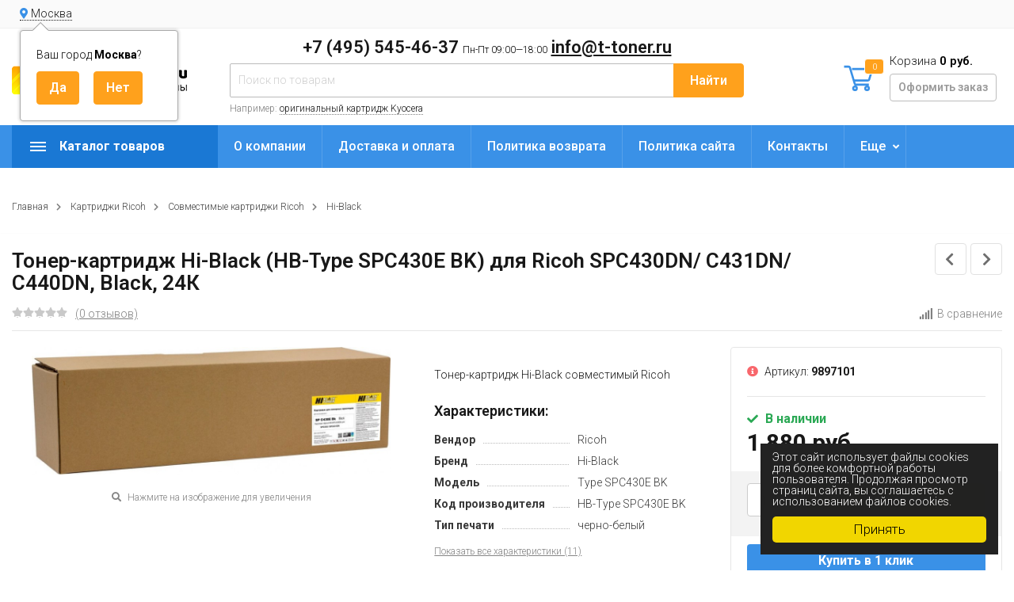

--- FILE ---
content_type: text/html; charset=utf-8
request_url: https://t-toner.ru/product/hiblack-type-spc430e-bk/
body_size: 16119
content:
<!DOCTYPE html><html lang="ru" prefix="og: http://ogp.me/ns# product: http://ogp.me/ns/product#"><head><meta http-equiv="Content-Type" content="text/html; charset=utf-8"/><title>Купить Тонер-картридж Hi-Black (HB-Type SPC430E BK) для Ricoh SPC430DN/ C431DN/ C440DN, Black, 24К по цене 1 880 руб. в интернет магазине T-Toner.ru с доставкой по всей России.</title><meta name="keywords" content="Купить тонер-картридж hi-black (hb-type spc430e bk) для ricoh spc430dn/ c431dn/ c440dn, black, 24к товарной группы hi-black с доставкой по всей России."/><meta name="description" content="Купить Тонер-картридж Hi-Black (HB-Type SPC430E BK) для Ricoh SPC430DN/ C431DN/ C440DN, Black, 24К всего за 1 880 руб. в интернет магазине T-Toner.ru с доставкой по всей России. онлайн заказ круглосуточно. +7 (495) 545-46-37"/><meta name="viewport" content="width=1380"/><link rel="shortcut icon" href="/favicon.ico"/><link rel="alternate" type="application/rss+xml" title="Т-Тонер" href="https://t-toner.ru/hp/rss/"><link rel="stylesheet" href="/wa-data/public/shop/themes/topmarket_160924/css/fontawesome5/css/all.min.css"><link rel="stylesheet" href="/wa-content/font/ruble/arial/fontface.css"><link rel="stylesheet" href="/wa-data/public/shop/themes/topmarket_160924/css/build.css?3.1.0"/><link href="https://fonts.googleapis.com/css?family=Roboto:300,500,600,700" rel="stylesheet"><style> html, body, .fancybox-inner { font-family: 'Roboto', 'Arial', 'Times New Roman', serif; } </style><link rel="stylesheet" href="/wa-data/public/shop/themes/topmarket_160924/style-12.css?3.1.0"/><link rel="stylesheet" href="/wa-data/public/shop/themes/topmarket_160924/user.css?3.1.0"/><style>body { background: #ffffff !important; }.wrap.inversion .home-slider-four { margin-top: 10px !important;  }@media (max-width: 767px) { .wrap.inversion .home-slider-four { margin-top: 0 !important;  } }</style><script src="/wa-data/public/shop/themes/topmarket_160924/js/jquery-1.11.1.min.js"></script><script src="/wa-data/public/shop/themes/topmarket_160924/js/jquery-migrate-1.2.1.min.js"></script><script src="/wa-data/public/shop/themes/topmarket_160924/js/build.js?v=3.1.0"></script><script src="/wa-data/public/shop/themes/topmarket_160924/shop.js?v=3.1.0"></script><!-- plugin hook: 'frontend_head' --><script>(function($){$(function(){$.autobadgeFrontend.init({update:'/autobadge/update/',forceParentVisible:'',delayLoading:'',delayLoadingAjax:'',forceParentRelative:'1',showLoader:'1'});});})(jQuery);</script><link rel="stylesheet" href="/wa-apps/shop/plugins/storequickorder/css/storequickorder.css">
<style>
 
/* Стиль отвечающий за кнопку "Заказать" в диалоговом окне */
#storequickorder input.submit-button {
   /* width: 96%; margin-left: 2%; - кнопка во всю ширину */
}


/* Стиль названий полей в диалоговом окне */
#storequickorder div.wa-name {
    /* text-align: right; - прижимает название к праву */
}
</style>
<script  type="text/javascript" src="/wa-apps/shop/plugins/storequickorder/js/storequickorder.js">
</script><script  type="text/javascript">
function storequickorderCheckTerms() {
if (!$('#storequickorder form div.wa-form [name="terms"]').length) {
$('#storequickorder form div.wa-form').append('<label><input type="checkbox" id="storequickorder_terms" name="terms" value="1"> Я ознакомился (ознакомилась) с <a href="/politika-sayta/" target="_blank">Условиями политики обработки персональных данных</a> и принимаю их</label>')
}

if ($('#storequickorder [name="terms"]').length) {
if ($('#storequickorder [name="terms"]').prop('checked')) {
$('#storequickorder [type="submit"]').prop('disabled',false);
} else {
$('#storequickorder [type="submit"]').prop('disabled',true);
}
}
}

$('body').on('click', '#storequickorder [name="terms"]', function(){
storequickorderCheckTerms();
})
window.storequickorder_cart_but_init = false;
function storequickorder_event_dialog_show(response, dialog, p) {
if (!window.storequickorder_cart_but_init) {
window.storequickorder_cart_but_init = true;
$('body').on('click', '#storequickorder [name="terms"]', function(){
storequickorderCheckTerms();
})
}
dialog.appendTo('body');
dialog.show();
storequickorderCheckTerms();
}
$(function(){ $.storequickorder.setOptions({always_show_active_button : false,button_name : "Купить в 1 клик",button_cart_name : "Купить в 1 клик",button_name_not_available : "Купить в 1 клик",window_vert_align : true,window_style_position_absolute : false,window_margin_top : "200",check_stock_delay : "200",yaCounter_enabled : false,ga_enabled : false,yaCounter_id : "",yaCounter_target_name : "",ga_id : "",ga_target_name : ""}) });</script><link href='/wa-apps/shop/plugins/cityselect/css/suggestions.20.min.css?v=2.0.4' rel='stylesheet'><script src='/wa-apps/shop/plugins/cityselect/js/jquery.suggestions.20.min.js?v2.0.4'></script><link href='/wa-apps/shop/plugins/cityselect/css/frontend.min.css?v=2.0.4' rel='stylesheet'><script src='/wa-apps/shop/plugins/cityselect/js/frontend.min.js?v=2.0.4'></script><script>function init_shop_cityselect(){
shop_cityselect.location={"country":"rus","city":"\u041c\u043e\u0441\u043a\u0432\u0430","region":"77","zip":"101000","constraints_street":"","need_detect":true};
shop_cityselect.route_params={"app":"shop","_name":"T-toner.ru","theme":"topmarket_160924","theme_mobile":"topmarket_160924","checkout_version":"2","locale":"ru_RU","title":"","meta_keywords":"","meta_description":"","og_title":"","og_image":"","og_video":"","og_description":"","og_type":"","og_url":"","url_type":"1","products_per_page":"","type_id":"0","currency":"RUB","public_stocks":"0","drop_out_of_stock":"1","payment_id":"0","shipping_id":"0","checkout_storefront_id":"79175fdad19da688714ef471cdfb4af3","product_url":"hiblack-type-spc430e-bk","module":"frontend","action":"product","promos_skip_frontend_products":0,"flexdiscount_skip_frontend_products":0,"cityselect__url":"product\/hiblack-type-spc430e-bk\/"};
shop_cityselect.countries=[];
shop_cityselect.iso2to3={"RU":"rus"};
shop_cityselect.language='ru';
shop_cityselect.init('db1464547f3578f1a3268d6ab86b6098903718cc','/','/wa-apps/shop/plugins/cityselect/js/fancybox/','city','auto',1,1,0);
        } if (typeof shop_cityselect !== 'undefined') { init_shop_cityselect() } else { $(document).ready(function () { init_shop_cityselect() }) }</script><link href="/wa-apps/shop/plugins/autobadge/css/frontend.min.css?1.7.7" rel="stylesheet">
<script src="/wa-apps/shop/plugins/autobadge/js/jquerycountdowntimer/jquery.countdownTimer.min.js?1.7.7"></script>
<script src="/wa-apps/shop/plugins/autobadge/js/frontend.min.js?1.7.7"></script>
<script src="/wa-apps/shop/plugins/phonemask/js/jquery.maskedinput.min.js?5.1.0"></script>
<meta property="og:type" content="website">
<meta property="og:title" content="Тонер-картридж Hi-Black (HB-Type SPC430E BK) для Ricoh SPC430DN/ C431DN/ C440DN, Black, 24К">
<meta property="og:description" content="Тонер-картридж Hi-Black совместимый Ricoh">
<meta property="og:image" content="https://t-toner.ru/wa-data/public/shop/products/81/89/178981/images/25305/25305.750x0.jpg">
<meta property="og:url" content="https://t-toner.ru/product/hiblack-type-spc430e-bk/">
<meta property="product:price:amount" content="1880">
<meta property="product:price:currency" content="RUB">
<!-- Yandex.Metrika counter -->
<script type="text/javascript" >
   (function(m,e,t,r,i,k,a){m[i]=m[i]||function(){(m[i].a=m[i].a||[]).push(arguments)};
   m[i].l=1*new Date();k=e.createElement(t),a=e.getElementsByTagName(t)[0],k.async=1,k.src=r,a.parentNode.insertBefore(k,a)})
   (window, document, "script", "https://mc.yandex.ru/metrika/tag.js", "ym");

   ym(88413620, "init", {
        clickmap:true,
        trackLinks:true,
        accurateTrackBounce:true,
        webvisor:true,
        ecommerce:"dataLayer"
   });
</script>
<noscript><div><img src="https://mc.yandex.ru/watch/88413620" style="position:absolute; left:-9999px;" alt="" /></div></noscript>
<!-- /Yandex.Metrika counter -->



<meta name="yandex-verification" content="6fcfc5fb0f6f2a47" />
<meta name="google-site-verification" content="rcESbdS9E3sF8iYXHbTrPaEbn1iwunt2L_C2JqmLMLg" />
<meta name="google-site-verification" content="dhLU660x2eNP00uXXwx43rf5fcYEE4U0cCqvc1Pt3k8" />

<script async src="https://www.googletagmanager.com/gtag/js?id=UA-176752585-1"></script>
<script>
  window.dataLayer = window.dataLayer || [];
  function gtag(){dataLayer.push(arguments);}
  gtag('js', new Date());

  gtag('config', 'UA-176752585-1');
  
</script></head><body class="shadow"><div class="wrap "><div class="header_type_2">        
                            
    
<div class="topline " ><div class="container"><div class="row"><div class="col-lg-7 col-md-6 col-sm-6"><div class="b-cityselect__wrapper b-cityselect__wrapper--topmarket_160924 "><a href="#" class="b-cityselect__city i-cityselect__city_change"><i class="fas fa fa-map-marker fa-map-marker-alt"></i> <span class="i-cityselect__city">Москва</span></a><div class="b-cityselect__notifier b-cityselect__notifier--topmarket_160924"><div class="b-cityselect__notifier_triangle"></div><div class="b-cityselect__notifier_title">Ваш город <b class="i-cityselect__city">Москва</b>?</div><div class="b-cityselect__notifier_buttons nowrap"><input type="button" class="btn btn-primary uni-btn uni-btn--red b-cityselect__city_yes i-cityselect__city_yes" value="Да"> <input type="button" class="b-cityselect__city_no btn btn-default gray uni-btn i-cityselect__city_no" value="Нет"></div></div><script>if (typeof shop_cityselect !== 'undefined') { shop_cityselect.detect() } else { document.addEventListener("DOMContentLoaded", function() { shop_cityselect.detect() }) }</script></div><script>$(".hidden1").remove();</script><div class="mobile-hamburger hidden-sm-up"><div class="block-title"><span class="before"><span></span><span></span><span></span></span></div></div></div><div class="col-lg-5 col-md-6 col-sm-6 col-xs-12 text-lg-right text-md-right text-sm-right text-xs-right"><ul class="menu-h-top auth"></ul></div></div></div></div><div class="header " ><div class="b-nav-shadow"></div><div class="inner"><div class="leftside"><div class="logo"><a href="/"><img src="/wa-data/public/shop/themes/topmarket_160924/img/logo.png?v1645066160" alt="Т-Тонер"></a></div></div><div class="rightside"><div class="row to-table"><div class="col-lg-8 col-md-5 col-sm-12 col-xs-12 to-cell"><div class="phone text-center"><div class="phone-number"><span class="number"> +7 (495) 545-46-37 <i>Пн-Пт 09:00—18:00</i> <a href="mailto:info@t-toner.ru">info@t-toner.ru</a></span></div></div><div class="is-search hidden-sm-down"><form method="get" action="/search/" data-search="/search/"><input type="hidden" name="sort" value="price"><input type="hidden" name="order" value="desc"><input class="livesearch" id="search" name="query" autocomplete="off" type="text" placeholder="Поиск по товарам" ><button type="submit">Найти</button><div class="hint">Например: <a href="/search/?query=оригинальный+картридж+Kyocera">оригинальный картридж Kyocera</a></div><div class="search-popup"></div></form><div class="hide-search"></div></div></div><div class="col-lg-4 col-md-7 col-sm-12 col-xs-12 to-cell text-right hidden-sm-down"><div class="right-block"><div class="cart"><a href="/order/" class="cart-link"></a><div class="cart-icon"><svg version="1.1" xmlns="http://www.w3.org/2000/svg" xmlns:xlink="http://www.w3.org/1999/xlink" x="0px" y="0px" viewBox="0 0 50 50" style="enable-background:new 0 0 50 50;" xml:space="preserve"><g><path class="i-cart-color" d="M13.8,9.4h32.5c0.7,0,1.2,0.6,1,1.3l-5,16.3c-0.3,0.8-1,1.4-1.9,1.4H16.8"/><path class="i-cart-color" d="M41.8,35.4H20.3c-0.9,0-1.7-0.6-1.9-1.4L10.3,6.8c-0.3-0.8-1-1.4-1.9-1.4H0.8"/><circle class="i-cart-color" cx="18.8" cy="41.4" r="3"/><circle class="i-cart-color" cx="38.8" cy="41.4" r="3"/></g></svg><div class="cart-label"><div class="cart-count">0</div></div></div><div class="cart-text">Корзина <span class="cart-total">0 руб.</span><div class="btn btn-gray cart-checkout">Оформить заказ</div></div><div class="popup"><div class="loading-cart"></div></div><script>$(".header .cart").hover(function () {loadMiniCart();$(".header").addClass("z-ind50");}, function () {$(".header").removeClass("z-ind50");});function loadMiniCart() {$('.cart .popup .loading-cart').html("");$('.cart .popup .loading-cart').load('/cart/?ajax=1&' + Math.random() + ' .cart-popup', function () {$(".loading").remove();$('.cart-product-one .delete').on('click', function () {var tr = $(this).closest('div.cart-product-one');$.post('/cart/delete/', {id: tr.data('id')}, function (response) {tr.slideUp();$(".cart-count").html(response.data.count);$(".cart-total").html(response.data.total);if (response.data.count == 0) {$(".popup-total").remove();$(".empty").show();}}, "json");return false;});});}</script></div></div></div></div></div></div><div class="container mobile-search hidden-md-up"><div class="is-search"><form method="get" action="/search/" data-search="/search/"><input name="query" autocomplete="off" type="text" placeholder="Поиск по товарам" ><button type="submit">Найти</button></form></div></div></div></div><nav class="main-nav  "><div class="icon-mobile hidden-md-up"><div class="cart-icon"><a href="/order/" class="cart-link"></a><svg version="1.1" xmlns="http://www.w3.org/2000/svg" xmlns:xlink="http://www.w3.org/1999/xlink" x="0px" y="0px" viewBox="0 0 50 50" style="enable-background:new 0 0 50 50;" xml:space="preserve"><g><path class="i-cart-color" d="M13.8,9.4h32.5c0.7,0,1.2,0.6,1,1.3l-5,16.3c-0.3,0.8-1,1.4-1.9,1.4H16.8"/><path class="i-cart-color" d="M41.8,35.4H20.3c-0.9,0-1.7-0.6-1.9-1.4L10.3,6.8c-0.3-0.8-1-1.4-1.9-1.4H0.8"/><circle class="i-cart-color" cx="18.8" cy="41.4" r="3"/><circle class="i-cart-color" cx="38.8" cy="41.4" r="3"/></g></svg></div><div class="cart-label"><div class="cart-count">0</div></div></div><div class="container"><div class="container-menu-h"><div class="vertical-menu"><div class="block-title"><span class="before"><span></span><span></span><span></span></span><span class="text-title">Каталог товаров</span></div><div class="block-title mobile_title_fixed hidden-block"><span class="before"><span></span><span></span><span></span></span><span class="text-title">Каталог товаров</span></div><ul class="menu-t mobile_menu_fixed"><li class="tree"><span class="mobile-tree"></span><a href="/category/kartridzhi-brother_d2/" title="Картриджи Brother" >Картриджи Brother</a><ul><li class=""><a href="/category/originalnye-kartridzhi-brother/" title="Оригинальные картриджи Brother" >Оригинальные картриджи Brother</a></li><li class="tree"><span class="mobile-tree"></span><a href="/category/sovmestimye-kartridzhi-brother/" title="Совместимые картриджи Brother" >Совместимые картриджи Brother</a><ul><li class=""><a href="/category/brother-cactus/" title="Cactus" >Cactus</a></li><li class=""><a href="/category/brother-nv-print/" title="NV-Print" >NV-Print</a></li><li class=""><a href="/category/hi-black-brother/" title="Hi-Black" >Hi-Black</a></li><li class=""><a href="/category/brother-netproduct/" title="NetProduct" >NetProduct</a></li><li class=""><a href="/category/brother-sakura/" title="Sakura" >Sakura</a></li><li class=""><a href="/category/easyprint-brother/" title="EasyPrint" >EasyPrint</a></li><li class=""><a href="/category/colortek-brother/" title="Colortek" >Colortek</a></li></ul></li></ul></li><li class="tree"><span class="mobile-tree"></span><a href="/category/kartridzhi-canon_g3/" title="Картриджи Canon" >Картриджи Canon</a><ul><li class=""><a href="/category/originalnye-kartridzhi-canon/" title="Оригинальные картриджи Canon" >Оригинальные картриджи Canon</a></li><li class="tree"><span class="mobile-tree"></span><a href="/category/sovmestimye-kartridzhi-canon/" title="Совместимые картриджи Canon" >Совместимые картриджи Canon</a><ul><li class=""><a href="/category/canon-cactus/" title="Cactus" >Cactus</a></li><li class=""><a href="/category/canon-nv-print/" title="NV-Print" >NV-Print</a></li><li class=""><a href="/category/hi-black-canon/" title="Hi-Black" >Hi-Black</a></li><li class=""><a href="/category/canon-netproduct/" title="NetProduct" >NetProduct</a></li><li class=""><a href="/category/bulat-canon/" title="БУЛАТ" >БУЛАТ</a></li></ul></li></ul></li><li class="tree"><span class="mobile-tree"></span><a href="/category/kartridzhi-epson_h6/" title="Картриджи Epson" >Картриджи Epson</a><ul><li class=""><a href="/category/originalnye-kartridzhi-epson/" title="Оригинальные картриджи Epson" >Оригинальные картриджи Epson</a></li><li class="tree"><span class="mobile-tree"></span><a href="/category/sovmestimye-kartridzhi-epson/" title="Совместимые картриджи Epson" >Совместимые картриджи Epson</a><ul><li class=""><a href="/category/epson-cactus/" title="Cactus" >Cactus</a></li><li class=""><a href="/category/epson-nv-print/" title="NV-Print" >NV-Print</a></li><li class=""><a href="/category/epson-superfine/" title="SuperFine" >SuperFine</a></li><li class=""><a href="/category/hi-black-epson/" title="Hi-Black" >Hi-Black</a></li><li class=""><a href="/category/epson-profiline/" title="ProfiLine" >ProfiLine</a></li></ul></li></ul></li><li class="tree"><span class="mobile-tree"></span><a href="/category/kartridzhi-hp_wq/" title="Картриджи HP" >Картриджи HP</a><ul><li class=""><a href="/category/originalnye-kartridzhi-hp-hewlett-packard/" title="Оригинальные картриджи HP" >Оригинальные картриджи HP</a></li><li class="tree"><span class="mobile-tree"></span><a href="/category/sovmestimye-kartridzhi-hp/" title="Совместимые картриджи HP" >Совместимые картриджи HP</a><ul><li class=""><a href="/category/hp-cactus/" title="Cactus" >Cactus</a></li><li class=""><a href="/category/hp-nv-print/" title="NV-Print" >NV-Print</a></li><li class=""><a href="/category/hi-black-hp/" title="Hi-Black" >Hi-Black</a></li><li class=""><a href="/category/hp-netproduct/" title="NetProduct" >NetProduct</a></li></ul></li></ul></li><li class="tree"><span class="mobile-tree"></span><a href="/category/kartridzhi-kyocera-mita_a6/" title="Картриджи Kyocera Mita" >Картриджи Kyocera Mita</a><ul><li class=""><a href="/category/originalnye-kartridzhi-kyocera/" title="Оригинальные картриджи Kyocera Mita" >Оригинальные картриджи Kyocera Mita</a></li><li class="tree"><span class="mobile-tree"></span><a href="/category/sovmestimye-kartridzhi-kyocera-mita/" title="Совместимые картриджи Kyocera Mita" >Совместимые картриджи Kyocera Mita</a><ul><li class=""><a href="/category/kyocera-mita-cactus/" title="Cactus" >Cactus</a></li><li class=""><a href="/category/kyocer-nv-print/" title="NV-Print" >NV-Print</a></li><li class=""><a href="/category/hi-black-kyocera/" title="Hi-Black" >Hi-Black</a></li><li class=""><a href="/category/kyocera-netproduct/" title="NetProduct" >NetProduct</a></li><li class=""><a href="/category/kyocera-profiline/" title="ProfiLine" >ProfiLine</a></li></ul></li></ul></li><li class="tree"><span class="mobile-tree"></span><a href="/category/kartridzhi-lexmark_o7/" title="Картриджи Lexmark" >Картриджи Lexmark</a><ul><li class=""><a href="/category/originalnye-kartridzhi-lexmark/" title="Оригинальные картриджи Lexmark" >Оригинальные картриджи Lexmark</a></li><li class="tree"><span class="mobile-tree"></span><a href="/category/sovmestimye-kartridzhi-lexmark/" title="Совместимые картриджи Lexmark" >Совместимые картриджи Lexmark</a><ul><li class=""><a href="/category/lexmark-cactus/" title="Cactus" >Cactus</a></li><li class=""><a href="/category/lexmark-nv-print/" title="NV-Print" >NV-Print</a></li><li class=""><a href="/category/lexmark-superfine/" title="SuperFine" >SuperFine</a></li><li class=""><a href="/category/hi-black-lexmark/" title="Hi-Black" >Hi-Black</a></li><li class=""><a href="/category/lexmark-netproduct/" title="NetProduct" >NetProduct</a></li></ul></li></ul></li><li class="tree"><span class="mobile-tree"></span><a href="/category/kartridzhi-minolta_o2/" title="Картриджи Minolta" >Картриджи Minolta</a><ul><li class=""><a href="/category/originalnye-kartridzhi-minolta/" title="Оригинальные картриджи Minolta" >Оригинальные картриджи Minolta</a></li><li class="tree"><span class="mobile-tree"></span><a href="/category/sovmestimye-kartridzhi-minolta/" title="Совместимые картриджи Minolta" >Совместимые картриджи Minolta</a><ul><li class=""><a href="/category/cactus-konica-minolta/" title="Cactus" >Cactus</a></li><li class=""><a href="/category/minolta-nv-print/" title="NV-Print" >NV-Print</a></li><li class=""><a href="/category/hi-black-minolta/" title="Hi-Black" >Hi-Black</a></li><li class=""><a href="/category/minolta-superfine/" title="SuperFine" >SuperFine</a></li><li class=""><a href="/category/minolta-netproduct/" title="NetProduct" >NetProduct</a></li></ul></li></ul></li><li class="tree"><span class="mobile-tree"></span><a href="/category/kartridzhi-oki_h8/" title="Картриджи Oki" >Картриджи Oki</a><ul><li class=""><a href="/category/originalnye-kartridzhi-oki/" title="Оригинальные картриджи Oki" >Оригинальные картриджи Oki</a></li><li class="tree"><span class="mobile-tree"></span><a href="/category/sovmestimye-kartridzhi-oki/" title="Совместимые картриджи Oki" >Совместимые картриджи Oki</a><ul><li class=""><a href="/category/oki-cactus/" title="Cactus" >Cactus</a></li><li class=""><a href="/category/oki-nv-print/" title="NV-Print" >NV-Print</a></li><li class=""><a href="/category/hi-black-oki/" title="Hi-Black" >Hi-Black</a></li><li class=""><a href="/category/oki-netproduct/" title="NetProduct" >NetProduct</a></li></ul></li></ul></li><li class="tree"><span class="mobile-tree"></span><a href="/category/kartridzhi-panasonic_jm/" title="Картриджи Panasonic" >Картриджи Panasonic</a><ul><li class=""><a href="/category/originalnye-kartridzhi-panasonic/" title="Оригинальные картриджи Panasonic" >Оригинальные картриджи Panasonic</a></li><li class="tree"><span class="mobile-tree"></span><a href="/category/sovmestimye-kartridzhi-panasonic/" title="Совместимые картриджи Panasonic" >Совместимые картриджи Panasonic</a><ul><li class=""><a href="/category/panasonic-cactus/" title="Cactus" >Cactus</a></li><li class=""><a href="/category/panasonic-nv-print/" title="NV-Print" >NV-Print</a></li><li class=""><a href="/category/panasonic-superfine/" title="SuperFine" >SuperFine</a></li><li class=""><a href="/category/hi-black-panasonic/" title="Hi-Black" >Hi-Black</a></li><li class=""><a href="/category/panasonic-netproduct/" title="NetProduct" >NetProduct</a></li><li class=""><a href="/category/panasonic-sakura/" title="Sakura" >Sakura</a></li></ul></li></ul></li><li class="tree"><span class="mobile-tree"></span><a href="/category/pantum/" title="Картриджи Pantum" >Картриджи Pantum</a><ul><li class=""><a href="/category/originalnye-kartridzhi-pantum/" title="Оригинальные картриджи Pantum" >Оригинальные картриджи Pantum</a></li><li class="tree"><span class="mobile-tree"></span><a href="/category/sovmestimye-kartridzhi-pantum/" title="Совместимые картриджи Pantum" >Совместимые картриджи Pantum</a><ul><li class=""><a href="/category/pantum-nv-print/" title="NV Print" >NV Print</a></li><li class=""><a href="/category/pantum-cactus/" title="Cactus" >Cactus</a></li><li class=""><a href="/category/pantum-hi-black/" title="Hi-Black" >Hi-Black</a></li><li class=""><a href="/category/pantum-netproduct/" title="NetProduct" >NetProduct</a></li></ul></li></ul></li><li class="tree"><span class="mobile-tree"></span><a href="/category/kartridzhi-ricoh_pu/" title="Картриджи Ricoh" >Картриджи Ricoh</a><ul><li class=""><a href="/category/originalnye-kartridzhi-ricoh/" title="Оригинальные картриджи Ricoh" >Оригинальные картриджи Ricoh</a></li><li class="tree"><span class="mobile-tree"></span><a href="/category/sovmestimye-kartridzhi-ricoh/" title="Совместимые картриджи Ricoh" >Совместимые картриджи Ricoh</a><ul><li class=""><a href="/category/ricoh-cactus/" title="Cactus" >Cactus</a></li><li class=""><a href="/category/ricoh-nv-print/" title="NV-Print" >NV-Print</a></li><li class=""><a href="/category/hi-black-ricoh/" title="Hi-Black" >Hi-Black</a></li><li class=""><a href="/category/ricoh-netproduct/" title="NetProduct" >NetProduct</a></li><li class=""><a href="/category/bulat-ricoh/" title="БУЛАТ" >БУЛАТ</a></li></ul></li></ul></li><li class="tree"><span class="mobile-tree"></span><a href="/category/kartridzhi-samsung_1z/" title="Картриджи Samsung" >Картриджи Samsung</a><ul><li class=""><a href="/category/originalnye-kartridzhi-samsung/" title="Оригинальные картриджи Samsung" >Оригинальные картриджи Samsung</a></li><li class="tree"><span class="mobile-tree"></span><a href="/category/sovmestimye-kartridzhi-samsung/" title="Совместимые картриджи Samsung" >Совместимые картриджи Samsung</a><ul><li class=""><a href="/category/samsung-cactus/" title="Cactus" >Cactus</a></li><li class=""><a href="/category/samsung-nv-print/" title="NV-Print" >NV-Print</a></li><li class=""><a href="/category/samsung-superfine/" title="SuperFine" >SuperFine</a></li><li class=""><a href="/category/hi-black-samsung/" title="Hi-Black" >Hi-Black</a></li><li class=""><a href="/category/samsung-netproduct/" title="NetProduct" >NetProduct</a></li><li class=""><a href="/category/7q-seven-quality-samsung/" title="7Q Seven Quality" >7Q Seven Quality</a></li></ul></li></ul></li><li class="tree"><span class="mobile-tree"></span><a href="/category/kartridzhi-sharp_25/" title="Картриджи Sharp" >Картриджи Sharp</a><ul><li class=""><a href="/category/originalnye-kartridzhi-sharp/" title="Оригинальные картриджи Sharp" >Оригинальные картриджи Sharp</a></li><li class="tree"><span class="mobile-tree"></span><a href="/category/sovmestimye-kartridzhi-sharp/" title="Совместимые картриджи Sharp" >Совместимые картриджи Sharp</a><ul><li class=""><a href="/category/hi-black-sharp/" title="Hi-Black" >Hi-Black</a></li><li class=""><a href="/category/sharp-nv-print/" title="NV-Print" >NV-Print</a></li><li class=""><a href="/category/sharp-cactus/" title="Cactus" >Cactus</a></li><li class=""><a href="/category/sharp-netproduct/" title="NetProduct" >NetProduct</a></li></ul></li></ul></li><li class="tree"><span class="mobile-tree"></span><a href="/category/kartridzhi-toshiba_6d/" title="Картриджи Toshiba" >Картриджи Toshiba</a><ul><li class=""><a href="/category/originalnye-kartridzhi-toshiba/" title="Оригинальные картриджи Toshiba" >Оригинальные картриджи Toshiba</a></li><li class="tree"><span class="mobile-tree"></span><a href="/category/sovmestimye-kartridzhi-toshiba/" title="Совместимые картриджи Toshiba" >Совместимые картриджи Toshiba</a><ul><li class=""><a href="/category/hi-black-toshiba/" title="Hi-Black" >Hi-Black</a></li><li class=""><a href="/category/netproduct/" title="NetProduct" >NetProduct</a></li><li class=""><a href="/category/toshiba-nv-print/" title="NV-Print" >NV-Print</a></li></ul></li></ul></li><li class="tree"><span class="mobile-tree"></span><a href="/category/kartridzhi-xerox_er/" title="Картриджи Xerox" >Картриджи Xerox</a><ul><li class=""><a href="/category/originalnye-kartridzhi-xerox/" title="Оригинальные картриджи Xerox" >Оригинальные картриджи Xerox</a></li><li class="tree"><span class="mobile-tree"></span><a href="/category/sovmestimye-kartridzhi-xerox/" title="Совместимые картриджи Xerox" >Совместимые картриджи Xerox</a><ul><li class=""><a href="/category/xerox-cactus/" title="Cactus" >Cactus</a></li><li class=""><a href="/category/xerox-nv-print/" title="NV-Print" >NV-Print</a></li><li class=""><a href="/category/hi-black-xerox/" title="Hi-Black" >Hi-Black</a></li><li class=""><a href="/category/xerox-netproduct/" title="NetProduct" >NetProduct</a></li><li class=""><a href="/category/bulat-xerox/" title="БУЛАТ" >БУЛАТ</a></li><li class=""><a href="/category/xerox-profiline/" title="ProfiLine" >ProfiLine</a></li></ul></li></ul></li><li class="tree"><span class="mobile-tree"></span><a href="/category/kartridzhi-katyusha/" title="Картриджи Катюша" >Картриджи Катюша</a><ul><li class=""><a href="/category/originalnye-kartridzhi-katyusha/" title="Оригинальные картриджи Катюша" >Оригинальные картриджи Катюша</a></li><li class="tree"><span class="mobile-tree"></span><a href="/category/sovmestimye-kartridzhi-katyusha/" title="Совместимые картриджи Катюша" >Совместимые картриджи Катюша</a><ul><li class=""><a href="/category/katyusha-cactus/" title="Cactus" >Cactus</a></li><li class=""><a href="/category/katyusha-nv-print/" title="NV-Print" >NV-Print</a></li><li class=""><a href="/category/katyusha-hi-black/" title="Hi-Black" >Hi-Black</a></li></ul></li></ul></li><li class=""><a href="/category/fleshki/" title="Пылесосы тонерные" >Пылесосы тонерные</a></li><li class="tree"><span class="mobile-tree"></span><a href="/category/strujnye-kartridzhi/" title="Струйные картриджи" >Струйные картриджи</a><ul><li class="tree"><span class="mobile-tree"></span><a href="/category/kartridzhi-canon/" title="Оригинальные картриджи" >Оригинальные картриджи</a><ul><li class=""><a href="/category/kartridzhi-brother/" title="Картриджи Brother" >Картриджи Brother</a></li><li class=""><a href="/category/kartridzhi-canon_0i/" title="Картриджи Canon" >Картриджи Canon</a></li><li class=""><a href="/category/kartridzhi-epson/" title="Картриджи Epson" >Картриджи Epson</a></li><li class=""><a href="/category/kartridzhi-hp/" title="Картриджи HP" >Картриджи HP</a></li><li class=""><a href="/category/kartridzhi-lexmark/" title="Картриджи Lexmark" >Картриджи Lexmark</a></li><li class=""><a href="/category/kartridzhi-xerox/" title="Картриджи Xerox" >Картриджи Xerox</a></li></ul></li><li class="tree"><span class="mobile-tree"></span><a href="/category/sovmestimye-kartridzhi/" title="Совместимые картриджи" >Совместимые картриджи</a><ul><li class=""><a href="/category/kartridzhi-brother1/" title="Картриджи Brother" >Картриджи Brother</a></li><li class=""><a href="/category/kartridzhi-canon1/" title="Картриджи Canon" >Картриджи Canon</a></li><li class=""><a href="/category/kartridzhi-epson1/" title="Картриджи Epson" >Картриджи Epson</a></li><li class=""><a href="/category/kartridzhi-hp1/" title="Картриджи HP" >Картриджи HP</a></li><li class=""><a href="/category/kartridzhi-lexmark1/" title="Картриджи Lexmark" >Картриджи Lexmark</a></li></ul></li></ul></li><li class="tree"><span class="mobile-tree"></span><a href="/category/zip/" title="ЗИП" >ЗИП</a><ul><li class=""><a href="/category/matrichnym-printeram/" title="Матричным принтерам" >Матричным принтерам</a></li><li class=""><a href="/category/roliki/" title="Ролики" >Ролики</a></li></ul></li><li class="tree"><span class="mobile-tree"></span><a href="/category/toner/" title="Тонер" >Тонер</a><ul><li class=""><a href="/category/toner-netproduct/" title="Тонер NetProduct" >Тонер NetProduct</a></li><li class=""><a href="/category/toner-nv-print/" title="Тонер NV Print" >Тонер NV Print</a></li><li class=""><a href="/category/tonery/" title="Тонер Cactus" >Тонер Cactus</a></li><li class=""><a href="/category/toner-hi-black/" title="Тонер Hi-Black" >Тонер Hi-Black</a></li></ul></li><li class=""><a href="/category/aksessuary-dlya-ofisa/" title="Аксессуары для офиса" >Аксессуары для офиса</a></li></ul></div><script>$(document).ready(function () {$(window).resize(function () {asideUpdate();});setTimeout(function () {asideUpdate();}, 500);asideUpdate();function asideUpdate() {var menu_m_lenght = $(".vertical-menu.locked .menu-t").height();var aside_width =  $(".home aside, .category aside, .product aside").width();$(".vertical-menu").css("width", aside_width + "px");$(".home aside, .category aside, .product aside").css("margin-top", menu_m_lenght + 0 + "px");$(".home aside, .category aside, .product aside").css("visibility", "visible");}});</script><ul class="menu-h"><li class=""><a href="/auxpage_1/" title="О компании">О компании</a></li><li class=""><a href="/auxpage_oplata-i-dostavka/" title="Доставка и оплата">Доставка и оплата</a></li><li class=""><a href="/politika-vozvrata/" title="Политика возврата">Политика возврата</a></li><li class=""><a href="/politika-sayta/" title="Политика сайта">Политика сайта</a></li><li class=""><a href="/auxpage_kontakty/" title="Контакты">Контакты</a></li><li class=""><a href="/polzovatelskoe-soglashenie/" title="Пользовательское соглашение">Пользовательское соглашение</a></li></ul></div></div></nav>    
    <div class="breadcrumbs"><div class="container"><ul><li><a href="/">Главная</a></li><li><a href="/category/kartridzhi-ricoh_pu/">Картриджи Ricoh</a></li><li><a href="/category/sovmestimye-kartridzhi-ricoh/">Совместимые картриджи Ricoh</a></li><li><a href="/category/hi-black-ricoh/">Hi-Black</a></li></ul></div></div>
<!-- plugin hook: 'frontend_header' -->

    <script src="/wa-data/public/shop/themes/topmarket_160924/js/jquery.ez-plus.js"></script><script src="/wa-data/public/shop/themes/topmarket_160924/js/product.page.js?v=3.1.0"></script><div class="product " itemscope itemtype="http://schema.org/Product" id="js-product-page"><div class="container-product"><div class="container"><div class="product-header"><div class="product-prev-next-wrap"><div class="prev-next product-prev hidden-sm-down"><a href="/product/hiblack-type-spc430e-y/"></a><div class="arrow-prev"><i class="fas fa-chevron-left"></i><div class="product-wrap"><div class="product-info"><div class="product-image"><img src="/wa-data/public/shop/products/84/89/178984/images/25304/25304.0x96.jpg" alt="" title=""></div><div class="product-title">Тонер-картридж Hi-Black (HB-Type SPC430E Y) для Ricoh SPC430DN/ C431DN/ C440DN, Yellow, 21K<b>2 341 руб.</b></div></div></div></div></div><div class="prev-next product-next hidden-sm-down"><a href="/product/hiblack-type-spc430e-c/"></a><div class="arrow-next"><i class="fas fa-chevron-right"></i><div class="product-wrap"><div class="product-info"><div class="product-image"><img src="/wa-data/public/shop/products/84/89/178984/images/25304/25304.0x96.jpg" alt="" title=""></div><div class="product-title">Тонер-картридж Hi-Black (HB-Type SPC430E C) для Ricoh SPC430DN/ C431DN/ C440DN, Cyan, 21К<b>2 341 руб.</b></div></div></div></div></div></div><h1 class="category-name" itemprop="name">Тонер-картридж Hi-Black (HB-Type SPC430E BK) для Ricoh SPC430DN/ C431DN/ C440DN, Black, 24К</h1><div class="row"><div class="col-lg-4 col-md-3 col-sm-6 col-xs-12"><a href="#" class="add-review"><div class="rating-block"><i class="icon32 star-empty"></i><i class="icon32 star-empty"></i><i class="icon32 star-empty"></i><i class="icon32 star-empty"></i><i class="icon32 star-empty"></i><span class="review-count">(0 отзывов)</span></div></a></div><div class="col-lg-8 col-md-6 col-sm-6 col-xs-12 text-right"><div class="icons-compare-favorite"><span class="compare-compare-icon" data-product="178981" data-type="product"><a href="#" class="compare-link"><i class="fas fa-signal"></i>В сравнение</a></span><a class="comparepage_link" style="display:none" rel="nofollow" href="/compare//">К списку сравнения (<span class="count">0</span>)</a></div></div></div></div><div class="row row-some-height" style="table-layout: fixed;"><div class="col-lg-5 col-md-6 col-sm-12 col-xs-12"><div class="product-gallery text-center"><div class="image" data-number="1" id="product-core-image"><a href="/wa-data/public/shop/products/81/89/178981/images/25305/25305.970.jpg" data-fancybox title="Тонер-картридж Hi-Black (HB-Type SPC430E BK) для Ricoh SPC430DN/ C431DN/ C440DN, Black, 24К"><img class="zoom-image-elevate" data-zoom-image="/wa-data/public/shop/products/81/89/178981/images/25305/25305.970.jpg" itemprop="image" id="product-image" alt="Тонер-картридж Hi-Black (HB-Type SPC430E BK) для Ricoh SPC430DN/ C431DN/ C440DN, Black, 24К" title="Тонер-картридж Hi-Black (HB-Type SPC430E BK) для Ricoh SPC430DN/ C431DN/ C440DN, Black, 24К" src="/wa-data/public/shop/products/81/89/178981/images/25305/25305.970.jpg"></a><div class="image-hint"><i class="fa fa-search"></i> Нажмите на изображение для увеличения</div></div></div></div><div class="col-lg-7 col-md-6 col-sm-12 col-xs-12  col-some-height"><div class="row row-some-height"><div class="col-lg-6 col-md-6 col-sm-12 col-xs-12"><p class="summary" itemprop="description">Тонер-картридж Hi-Black совместимый Ricoh</p><div class="h5 features">Характеристики:</div><div class="product-small-features js-features-section"><table class="features-table" id="product-features"><tr><td class="name">Вендор</td><td class="value" itemprop="">Ricoh</td></tr><tr><td class="name">Бренд</td><td class="value" itemprop="">Hi-Black</td></tr><tr><td class="name">Модель</td><td class="value" itemprop="model">Type SPC430E BK</td></tr><tr><td class="name">Код производителя</td><td class="value" itemprop="">HB-Type SPC430E BK</td></tr><tr><td class="name">Тип печати</td><td class="value" itemprop="">черно-белый</td></tr><tr><td class="name">Цвет</td><td class="value" itemprop="">чёрный</td></tr><tr><td class="name">Ресурс, страниц</td><td class="value" itemprop="">24000</td></tr><tr><td class="name">Тип</td><td class="value" itemprop="">Тонер-картриджи</td></tr><tr><td class="name">Технология печати</td><td class="value" itemprop="">лазерный</td></tr><tr><td class="name">Описание</td><td class="value" itemprop="">Тонер-картридж Hi-Black совместимый Ricoh</td></tr><tr><td class="name">Подходит к моделям</td><td class="value" itemprop="">Ricoh SPC430DN/ C431DN/ C440DN</td></tr></table></div><span class="show-all-features">Показать все характеристики (11)</span><div class="tags" id="product-tags">Теги: <a href="/tag/%D1%82%D0%BE%D0%BD%D0%B5%D1%80-%D0%BA%D0%B0%D1%80%D1%82%D1%80%D0%B8%D0%B4%D0%B6/">тонер-картридж</a><a href="/tag/Ricoh/">Ricoh</a><a href="/tag/Hi-Black/">Hi-Black</a><a href="/tag/Type+SPC430E+BK/">Type SPC430E BK</a><a href="/tag/SPC430DN/">SPC430DN</a><a href="/tag/C431DN/">C431DN</a><a href="/tag/C440DN/">C440DN</a></div></div><div class="col-lg-6 col-md-6 col-sm-12 col-xs-12"><div class="card-product-inner"><form id="cart-form" method="post" action="/cart/add/" class="flexdiscount-product-form" data-cart-url="/order/" data-name="Тонер-картридж Hi-Black (HB-Type SPC430E BK) для Ricoh SPC430DN/ C431DN/ C440DN, Black, 24К" data-price="1 880 руб." data-favorite-link="/search/?view=favorite"><div class="articul"><i class="fas fa-info-circle"></i> Артикул: <span>9897101</span></div><div class="stocks" ><div  class="sku-16653-stock"><span class="stock-high"><i class="fa fa-check" aria-hidden="true"></i> В наличии</span></div></div><div class="show-price"><span data-price="1880" class="price nowrap">1 880 руб.</span><s class="compare-at-price nowrap" style="display:none;"> 0 руб. </s></div><div itemprop="offers" itemscope itemtype="http://schema.org/Offer"><meta itemprop="url" content="https://t-toner.ru/product/hiblack-type-spc430e-bk/"><meta itemprop="priceValidUntil" content="2030-12-31"><meta itemprop="price" content="1880"><meta itemprop="priceCurrency" content="RUB"><link itemprop="availability" href="http://schema.org/InStock"/><input name="sku_id" type="hidden" value="16653"></div><div class="purchase"><div class="cart priceblock" id="cart-flyer"><div class="add2cart cart-group"><div class="select_quantity"><div class="input-group spinner"><input type="text" class="form-control text-center select_input_cart" name="quantity" value="1" autocomplete="off"><div class="input-group-addon"><span class="spin-up inc_cart"><i class="fa fa-caret-up"></i></span><span class="spin-down dec_cart"><i class="fa fa-caret-down"></i></span></div></div></div><div class="cart-btn-group"><input type="hidden" name="product_id" value="178981"><button type="submit" class="btn " >В корзину</button></div></div></div></div></form><div class="one-click"><script  type="text/javascript">
            $(function(){
$.storequickorder.initProduct({button_id: "storequickorder-button_fe1e29f13b91565bf253eb0207eef5f5", preorder_enabled: "", product_id: ""  })
            })
</script><input data-app-url="/" class="storequickorder-button button storequickorder_product_button storequickorder-button_fe1e29f13b91565bf253eb0207eef5f5" value="Купить в 1 клик" type="button" data-button_id="storequickorder-button_fe1e29f13b91565bf253eb0207eef5f5"></div><div class="delivery-block"><div class="delivery-header">Варианты доставки:</div><div class="delivery-inner" data-toggle="tooltip-custom" data-title="Курьер по Москве в пределах МКАД 300руб."><i class="fas fa-truck"></i> Курьер <span>~1 дн. (300 руб.)</span></div><div class="delivery-inner" data-toggle="tooltip-custom" data-title="Доставка ТК - Деловые линии, Сдек, ПЭК, и другая ТК."><i class="far fa-envelope"></i> Почта <span>~4 дн. (300 руб. Сдек, ПЭК, Кит)</span></div></div><div class="aux"></div></div></div></div></div></div></div></div><div class="container"><div class="promo-icons hidden-sm-down"><div class="row"><div class="col-lg-4 col-md-4 col-sm-6 col-xs-4"><div class="p-one"><i class="icon icon-like"></i><p class="header">Свыше 14 000 товаров</p><p class="description">Большой выбор товаров в нашем магазине</p></div></div><div class="col-lg-4 col-md-4 col-sm-6 col-xs-4"><div class="p-one"><i class="icon icon-help"></i><p class="header">Поддержка 24 часа</p><p class="description">Наши консультанты всегда рады Вам помочь</p></div></div><div class="col-lg-4 col-md-4 col-sm-6 col-xs-4"><div class="p-one"><p class="header"></p><p class="description"></p></div></div></div></div></div><div class="container container-description"><div style="width:100%;"><div class="container-shadow-box"><ul class="product-nav hidden-xs-down"><li class="selected" data-link="description"><a href="/product/hiblack-type-spc430e-bk/">Обзор</a></li><li data-link="features"><a href="/product/hiblack-type-spc430e-bk/">Характеристики</a></li><li data-link="reviews" class="review-scroll"><a href="/product/hiblack-type-spc430e-bk/reviews/">Отзывы (<span class="reviews-count">0</span>)</a></li><!-- plugin hook: 'frontend_product.menu' --></ul><div class="panel-group" id="accordion"><div class="panel panel-default"><div class="panel-heading hidden-sm-up"><div class="panel-title"><a class="collapsed" data-link="description" href="#description">Описание</a></div></div><div id="description" class="panel-collapse collapse in product-tabs"><div class="panel-body"><div class="row"><div class="col-lg-12 col-md-12 col-sm-12 col-xs-12">Описание для товара <b>Тонер-картридж Hi-Black (HB-Type SPC430E BK) для Ricoh SPC430DN/ C431DN/ C440DN, Black, 24К</b> скоро обновится</div></div></div></div></div><div class="panel panel-default"><div class="panel-heading hidden-sm-up"><div class="panel-title"><a class="collapsed" data-link="features" href="#features">Характеристики:</a></div></div><div id="features" class="panel-collapse collapse product-tabs"><div class="panel-body pages-content"><div class="product-big-features js-features-section"><table class="features-table" id="product-features"><tr><td class="name">Вендор</td><td class="value" itemprop="">Ricoh</td></tr><tr><td class="name">Бренд</td><td class="value" itemprop="">Hi-Black</td></tr><tr><td class="name">Модель</td><td class="value" itemprop="model">Type SPC430E BK</td></tr><tr><td class="name">Код производителя</td><td class="value" itemprop="">HB-Type SPC430E BK</td></tr><tr><td class="name">Тип печати</td><td class="value" itemprop="">черно-белый</td></tr><tr><td class="name">Цвет</td><td class="value" itemprop="">чёрный</td></tr><tr><td class="name">Ресурс, страниц</td><td class="value" itemprop="">24000</td></tr><tr><td class="name">Тип</td><td class="value" itemprop="">Тонер-картриджи</td></tr><tr><td class="name">Технология печати</td><td class="value" itemprop="">лазерный</td></tr><tr><td class="name">Описание</td><td class="value" itemprop="">Тонер-картридж Hi-Black совместимый Ricoh</td></tr><tr><td class="name">Подходит к моделям</td><td class="value" itemprop="">Ricoh SPC430DN/ C431DN/ C440DN</td></tr></table></div></div></div></div><div class="panel panel-default"><div class="panel-heading hidden-sm-up"><div class="panel-title"><a class="collapsed" data-link="reviews" href="#reviews">Отзывы (<span class="reviews-count">0</span>)</a></div></div><div id="reviews" class="panel-collapse collapse  product-tabs"><div class="panel-body"><!-- Review --><div class="loading"><img src="/wa-data/public/shop/themes/topmarket_160924/img/loader/loading.svg" alt="Loading..."></div><div class="review-block"></div>
                                                                        <script>
                                        $(function () {
                                            $('.review-block').load('/product/hiblack-type-spc430e-bk/reviews/ .reviews', function () {
                                                $(this).prepend(
                                                    '<script src="/wa-apps/shop/js/rate.widget.js"><\/script>' +
                                                                      '<script src="/wa-data/public/shop/themes/topmarket_160924/reviews.js"><\/script>');

                                                                                                $(".loading").remove();
                                                                                                                                                                                                                                                
                                                new ReviewImagesSection({
                                                    $wrapper: $("#js-review-images-section"),
                                                    max_post_size: 8388608,
                                                    max_file_size: 2097152,
                                                    max_files: 10,
                                                    templates: {
                                                        "file": "<div class=\"s-file-wrapper\"><div class=\"s-image-wrapper\"><\/div><div class=\"s-description-wrapper\"><div class=\"s-visible\"><a class=\"js-show-textarea\" href=\"javascript:void(0);\">\u0414\u043e\u0431\u0430\u0432\u0438\u0442\u044c \u043e\u043f\u0438\u0441\u0430\u043d\u0438\u0435<\/a><\/div><div class=\"s-hidden\"><textarea class=\"s-textarea js-textarea\" placeholder=\"\u0412\u0432\u0435\u0434\u0438\u0442\u0435 \u043e\u043f\u0438\u0441\u0430\u043d\u0438\u0435\"><\/textarea><\/div><\/div><div class=\"s-actions\"><div class=\"s-action js-delete-file\" title=\"\u0423\u0434\u0430\u043b\u0438\u0442\u044c\"><span class=\"s-icon delete\"><svg version=\"1.1\" xmlns=\"http:\/\/www.w3.org\/2000\/svg\"  viewBox=\"0 0 10 10\" xml:space=\"preserve\"><style type=\"text\/css\">.st0 { fill:none;stroke:rgba(0,0,0,0.5);stroke-linecap:round;stroke-linejoin:round;stroke-miterlimit:10; } <\/style><line class=\"st0\" x1=\"0.5\" y1=\"0.5\" x2=\"9.5\" y2=\"9.5\"\/><line class=\"st0\" x1=\"9.5\" y1=\"0.5\" x2=\"0.5\" y2=\"9.5\"\/><\/svg><\/span><\/div><\/div><\/div>",
                                                        "error": "<div class=\"s-error\">%text%<\/div>"
                                                    },
                                                    patterns: {
                                                        "file": "images[%index%]",
                                                        "desc": "images_data[%index%][description]"
                                                    },
                                                    locales: {
                                                        "files_limit": "\u041c\u043e\u0436\u043d\u043e \u0437\u0430\u0433\u0440\u0443\u0437\u0438\u0442\u044c \u043d\u0435 \u0431\u043e\u043b\u044c\u0448\u0435 10 \u0444\u043e\u0442\u043e\u0433\u0440\u0430\u0444\u0438\u0439.",
                                                        "file_type": "Unsupported image type. Use PNG, GIF and JPEG image files only.",
                                                        "post_size": "\u041e\u0431\u0449\u0438\u0439 \u0440\u0430\u0437\u043c\u0435\u0440 \u0432\u044b\u0431\u0440\u0430\u043d\u043d\u044b\u0445 \u0444\u0430\u0439\u043b\u043e\u0432 \u043d\u0435 \u0434\u043e\u043b\u0436\u0435\u043d \u043f\u0440\u0435\u0432\u044b\u0448\u0430\u0442\u044c" + " " + 8192 + "\u041a\u0411" + ".",
                                                        "file_size": "\u0420\u0430\u0437\u043c\u0435\u0440 \u043a\u0430\u0436\u0434\u043e\u0433\u043e \u0444\u0430\u0439\u043b\u0430 \u043d\u0435 \u0434\u043e\u043b\u0436\u0435\u043d \u043f\u0440\u0435\u0432\u044b\u0448\u0430\u0442\u044c" + " " + 2048 + "\u041a\u0411" + "."
                                                    }
                                                });

                                            });
                                        });
                                    </script>
                                </div>
                            </div>
                        </div>

                        
                        
                        
                        </div>
                    </div>
                </div>


            
        </div>

    </div>

<div class="container related">
            <div class="product-nav-block">
            <!-- plugin hook: 'frontend_product.block' -->
            
                    </div>
    
    <!-- RELATED PRODUCTS -->
                    
                    <div class="s-slider">
                <div class="h1 home-header">Рекомендуем посмотреть</div>
                    <div class="row container-catalog flex-height">
                        <div class="adaptive col-lg-5 col-md-4 col-sm-12 col-xs-12 fly-to-cart flexdiscount-product-wrap hover-active"  ><div class="thumbnail-catalog one-product"><form class="flexdiscount-product-form" data-preview="/product/hiblack-type-spc430e-m/?cart=1"  method="post" action="/cart/add/" data-cart-url="/order/" data-name="Тонер-картридж Hi-Black (HB-Type SPC430E M) для Ricoh SPC430DN/ C431DN/ C440DN, Magenta, 21К" data-price="2 341 руб." data-favorite-link="/search/?view=favorite"><input type="hidden" name="product_id" value="178983"><div class="image-block"><div class="preview-block"><span>Быстрый просмотр</span></div><a href="/product/hiblack-type-spc430e-m/" title="Тонер-картридж Hi-Black (HB-Type SPC430E M) для Ricoh SPC430DN/ C431DN/ C440DN, Magenta, 21К &ndash;  Тонер-картридж Hi-Black совместимый Ricoh"><img src="/wa-data/public/shop/themes/topmarket_160924/img/loader/pixel.gif" class="lazy main-photo" data-src="/wa-data/public/shop/products/83/89/178983/images/25303/25303.600x0.jpg" alt="Тонер-картридж Hi-Black (HB-Type SPC430E M) для Ricoh SPC430DN/ C431DN/ C440DN, Magenta, 21К"></a></div><div class="caption"><div class="offers"><div class="price"><span>2 341 руб.</span></div></div><div class="rating-big" ><a href="/product/hiblack-type-spc430e-m/#review"><i class="icon32 star-empty"></i><i class="icon32 star-empty"></i><i class="icon32 star-empty"></i><i class="icon32 star-empty"></i><i class="icon32 star-empty"></i> (0)</a></div><div class="name"><a href="/product/hiblack-type-spc430e-m/">Тонер-картридж Hi-Black (HB-Type SPC430E M) для Ricoh SPC430DN/ C431DN/ C440D...</a></div><dl class="expand-content"><dt>Вендор</dt><dd>Ricoh</dd><dt>Бренд</dt><dd>Hi-Black</dd><dt>Модель</dt><dd>Type SPC430E M</dd><dt>Код производителя</dt><dd>HB-Type SPC430E M</dd></dl></div><div class="add-to-cart"><div class="select_quantity"><div class="input-group spinner"><input type="text" class="form-control text-center select_input_cart" name="quantity" value="1" autocomplete="off"><div class="input-group-addon"><span class="spin-up inc_cart"><i class="fa fa-caret-up"></i></span><span class="spin-down dec_cart"><i class="fa fa-caret-down"></i></span></div></div></div><button type="button" data-url="/cart/add/" data-product_id="178983" class="btn addtocart">В корзину</button></div><div class="one-click"><script  type="text/javascript">
            $(function(){
$.storequickorder.initProduct({button_id: "storequickorder-button_d0bba837b6b12e1c852d523ff145ad45", preorder_enabled: "", product_id: ""  })
            })
</script><input data-app-url="/" class="storequickorder-button button storequickorder_product_button storequickorder-button_d0bba837b6b12e1c852d523ff145ad45" value="Купить в 1 клик" type="button" data-button_id="storequickorder-button_d0bba837b6b12e1c852d523ff145ad45"></div></form></div></div><div class="adaptive col-lg-5 col-md-4 col-sm-12 col-xs-12 fly-to-cart flexdiscount-product-wrap hover-active"  ><div class="thumbnail-catalog one-product"><form class="flexdiscount-product-form" data-preview="/product/hiblack-type-spc430e-y/?cart=1"  method="post" action="/cart/add/" data-cart-url="/order/" data-name="Тонер-картридж Hi-Black (HB-Type SPC430E Y) для Ricoh SPC430DN/ C431DN/ C440DN, Yellow, 21K" data-price="2 341 руб." data-favorite-link="/search/?view=favorite"><input type="hidden" name="product_id" value="178984"><div class="image-block"><div class="preview-block"><span>Быстрый просмотр</span></div><a href="/product/hiblack-type-spc430e-y/" title="Тонер-картридж Hi-Black (HB-Type SPC430E Y) для Ricoh SPC430DN/ C431DN/ C440DN, Yellow, 21K &ndash;  Тонер-картридж Hi-Black совместимый Ricoh"><img src="/wa-data/public/shop/themes/topmarket_160924/img/loader/pixel.gif" class="lazy main-photo" data-src="/wa-data/public/shop/products/84/89/178984/images/25304/25304.600x0.jpg" alt="Тонер-картридж Hi-Black (HB-Type SPC430E Y) для Ricoh SPC430DN/ C431DN/ C440DN, Yellow, 21K"></a></div><div class="caption"><div class="offers"><div class="price"><span>2 341 руб.</span></div></div><div class="rating-big" ><a href="/product/hiblack-type-spc430e-y/#review"><i class="icon32 star-empty"></i><i class="icon32 star-empty"></i><i class="icon32 star-empty"></i><i class="icon32 star-empty"></i><i class="icon32 star-empty"></i> (0)</a></div><div class="name"><a href="/product/hiblack-type-spc430e-y/">Тонер-картридж Hi-Black (HB-Type SPC430E Y) для Ricoh SPC430DN/ C431DN/ C440D...</a></div><dl class="expand-content"><dt>Вендор</dt><dd>Ricoh</dd><dt>Бренд</dt><dd>Hi-Black</dd><dt>Модель</dt><dd>Type SPC430E Y</dd><dt>Код производителя</dt><dd>HB-Type SPC430E Y</dd></dl></div><div class="add-to-cart"><div class="select_quantity"><div class="input-group spinner"><input type="text" class="form-control text-center select_input_cart" name="quantity" value="1" autocomplete="off"><div class="input-group-addon"><span class="spin-up inc_cart"><i class="fa fa-caret-up"></i></span><span class="spin-down dec_cart"><i class="fa fa-caret-down"></i></span></div></div></div><button type="button" data-url="/cart/add/" data-product_id="178984" class="btn addtocart">В корзину</button></div><div class="one-click"><script  type="text/javascript">
            $(function(){
$.storequickorder.initProduct({button_id: "storequickorder-button_17e4e487061ed850b90a9f03c30d13b7", preorder_enabled: "", product_id: ""  })
            })
</script><input data-app-url="/" class="storequickorder-button button storequickorder_product_button storequickorder-button_17e4e487061ed850b90a9f03c30d13b7" value="Купить в 1 клик" type="button" data-button_id="storequickorder-button_17e4e487061ed850b90a9f03c30d13b7"></div></form></div></div><div class="adaptive col-lg-5 col-md-4 col-sm-12 col-xs-12 fly-to-cart flexdiscount-product-wrap hover-active"  ><div class="thumbnail-catalog one-product"><form class="flexdiscount-product-form" data-preview="/product/hiblack-type-spc430e-c/?cart=1"  method="post" action="/cart/add/" data-cart-url="/order/" data-name="Тонер-картридж Hi-Black (HB-Type SPC430E C) для Ricoh SPC430DN/ C431DN/ C440DN, Cyan, 21К" data-price="2 341 руб." data-favorite-link="/search/?view=favorite"><input type="hidden" name="product_id" value="178982"><div class="image-block"><div class="preview-block"><span>Быстрый просмотр</span></div><a href="/product/hiblack-type-spc430e-c/" title="Тонер-картридж Hi-Black (HB-Type SPC430E C) для Ricoh SPC430DN/ C431DN/ C440DN, Cyan, 21К &ndash;  Тонер-картридж Hi-Black совместимый Ricoh"><img src="/wa-data/public/shop/themes/topmarket_160924/img/loader/pixel.gif" class="lazy main-photo" data-src="/wa-data/public/shop/products/82/89/178982/images/25306/25306.600x0.jpg" alt="Тонер-картридж Hi-Black (HB-Type SPC430E C) для Ricoh SPC430DN/ C431DN/ C440DN, Cyan, 21К"></a></div><div class="caption"><div class="offers"><div class="price"><span>2 341 руб.</span></div></div><div class="rating-big" ><a href="/product/hiblack-type-spc430e-c/#review"><i class="icon32 star-empty"></i><i class="icon32 star-empty"></i><i class="icon32 star-empty"></i><i class="icon32 star-empty"></i><i class="icon32 star-empty"></i> (0)</a></div><div class="name"><a href="/product/hiblack-type-spc430e-c/">Тонер-картридж Hi-Black (HB-Type SPC430E C) для Ricoh SPC430DN/ C431DN/ C440D...</a></div><dl class="expand-content"><dt>Вендор</dt><dd>Ricoh</dd><dt>Бренд</dt><dd>Hi-Black</dd><dt>Модель</dt><dd>Type SPC430E C</dd><dt>Код производителя</dt><dd>HB-Type SPC430E C</dd></dl></div><div class="add-to-cart"><div class="select_quantity"><div class="input-group spinner"><input type="text" class="form-control text-center select_input_cart" name="quantity" value="1" autocomplete="off"><div class="input-group-addon"><span class="spin-up inc_cart"><i class="fa fa-caret-up"></i></span><span class="spin-down dec_cart"><i class="fa fa-caret-down"></i></span></div></div></div><button type="button" data-url="/cart/add/" data-product_id="178982" class="btn addtocart">В корзину</button></div><div class="one-click"><script  type="text/javascript">
            $(function(){
$.storequickorder.initProduct({button_id: "storequickorder-button_f32da3585d98ebd9b3d52a40afadd54f", preorder_enabled: "", product_id: ""  })
            })
</script><input data-app-url="/" class="storequickorder-button button storequickorder_product_button storequickorder-button_f32da3585d98ebd9b3d52a40afadd54f" value="Купить в 1 клик" type="button" data-button_id="storequickorder-button_f32da3585d98ebd9b3d52a40afadd54f"></div></form></div></div>
                    </div>
            </div>
            </div>

<script>
    (function ($) {
        zoomtype = true;
        addtocarttext = "В корзину";
        itemaddtocarttext = "Товар добавлен в корзину";
        $.getScript("/wa-data/public/shop/themes/topmarket_160924/product.js?v2.6.0.13", function () {
            $(".stocks").css("opacity", "1");
            $(".product #product-gallery").css("visibility", "visible");

            if (typeof Product === "function") {
                new Product('#cart-form', {
                    currency: {"code":"RUB","sign":"\u0440\u0443\u0431.","sign_html":"<span class=\"ruble\">\u20bd<\/span>","sign_position":1,"sign_delim":" ","decimal_point":",","frac_digits":"2","thousands_sep":" "}
                                        , skus: {"16653":{"id":"16653","product_id":"178981","id_1c":null,"sku":"9897101","sort":"1","name":"","image_id":null,"price":"1880","primary_price":1880,"purchase_price":5402.04,"compare_price":0,"count":7,"available":"1","stock_base_ratio":null,"order_count_min":null,"order_count_step":null,"status":"1","dimension_id":null,"file_name":"","file_size":"0","file_description":null,"virtual":"0","stock":[],"unconverted_currency":"RUB","currency":"RUB","frontend_price":"1880","unconverted_price":1880,"frontend_compare_price":0,"unconverted_compare_price":0,"original_price":"1880","original_compare_price":0,"features":{"vendor":"Ricoh","informatsiya_o_proizvoditele":"Hi-Black","model":"Type SPC430E BK","kod_proizvoditelya":"HB-Type SPC430E BK","tip_pechati":"\u0447\u0435\u0440\u043d\u043e-\u0431\u0435\u043b\u044b\u0439","tsvet":"\u0447\u0451\u0440\u043d\u044b\u0439","resurs_stranits":"24000","tip":"\u0422\u043e\u043d\u0435\u0440-\u043a\u0430\u0440\u0442\u0440\u0438\u0434\u0436\u0438","tekhnologiya_pechati":"\u043b\u0430\u0437\u0435\u0440\u043d\u044b\u0439","opisanie":"\u0422\u043e\u043d\u0435\u0440-\u043a\u0430\u0440\u0442\u0440\u0438\u0434\u0436 Hi-Black \u0441\u043e\u0432\u043c\u0435\u0441\u0442\u0438\u043c\u044b\u0439 Ricoh","podkhodit_k_modelyam":"Ricoh SPC430DN\/ C431DN\/ C440DN"}}}
                })
            }
        });
    })(jQuery);
    ( function($, waTheme) {
        initProductPage({
            $wrapper: $("#js-product-page"),
            skus_features_html: {"16653":"<table class=\"features-table\" id=\"product-features\"><tr><td class=\"name\">\u0412\u0435\u043d\u0434\u043e\u0440<\/td><td class=\"value\" itemprop=\"\">Ricoh<\/td><\/tr><tr><td class=\"name\">\u0411\u0440\u0435\u043d\u0434<\/td><td class=\"value\" itemprop=\"\">Hi-Black<\/td><\/tr><tr><td class=\"name\">\u041c\u043e\u0434\u0435\u043b\u044c<\/td><td class=\"value\" itemprop=\"model\">Type SPC430E BK<\/td><\/tr><tr><td class=\"name\">\u041a\u043e\u0434 \u043f\u0440\u043e\u0438\u0437\u0432\u043e\u0434\u0438\u0442\u0435\u043b\u044f<\/td><td class=\"value\" itemprop=\"\">HB-Type SPC430E BK<\/td><\/tr><tr><td class=\"name\">\u0422\u0438\u043f \u043f\u0435\u0447\u0430\u0442\u0438<\/td><td class=\"value\" itemprop=\"\">\u0447\u0435\u0440\u043d\u043e-\u0431\u0435\u043b\u044b\u0439<\/td><\/tr><tr><td class=\"name\">\u0426\u0432\u0435\u0442<\/td><td class=\"value\" itemprop=\"\">\u0447\u0451\u0440\u043d\u044b\u0439<\/td><\/tr><tr><td class=\"name\">\u0420\u0435\u0441\u0443\u0440\u0441, \u0441\u0442\u0440\u0430\u043d\u0438\u0446<\/td><td class=\"value\" itemprop=\"\">24000<\/td><\/tr><tr><td class=\"name\">\u0422\u0438\u043f<\/td><td class=\"value\" itemprop=\"\">\u0422\u043e\u043d\u0435\u0440-\u043a\u0430\u0440\u0442\u0440\u0438\u0434\u0436\u0438<\/td><\/tr><tr><td class=\"name\">\u0422\u0435\u0445\u043d\u043e\u043b\u043e\u0433\u0438\u044f \u043f\u0435\u0447\u0430\u0442\u0438<\/td><td class=\"value\" itemprop=\"\">\u043b\u0430\u0437\u0435\u0440\u043d\u044b\u0439<\/td><\/tr><tr><td class=\"name\">\u041e\u043f\u0438\u0441\u0430\u043d\u0438\u0435<\/td><td class=\"value\" itemprop=\"\">\u0422\u043e\u043d\u0435\u0440-\u043a\u0430\u0440\u0442\u0440\u0438\u0434\u0436 Hi-Black \u0441\u043e\u0432\u043c\u0435\u0441\u0442\u0438\u043c\u044b\u0439 Ricoh<\/td><\/tr><tr><td class=\"name\">\u041f\u043e\u0434\u0445\u043e\u0434\u0438\u0442 \u043a \u043c\u043e\u0434\u0435\u043b\u044f\u043c<\/td><td class=\"value\" itemprop=\"\">Ricoh SPC430DN\/ C431DN\/ C440DN<\/td><\/tr><\/table>"}
        });
    })(jQuery);
</script>

</div><footer class="footer"><div class="container"><div class="row"><div class="col-lg-4 col-md-4 col-sm-4 col-xs-12"><div class="logo" style="margin-top:30px;"><a href="/"><img src="/wa-data/public/shop/themes/topmarket_160924/img/logo.png?v1645066160" alt="Т-Тонер"></a></div><p class="hint">Мы получаем и обрабатываем персональные данные посетителей нашего сайта в соответствии с <a href="/politika-sayta/">официальной политикой</a>. Если вы не даете согласия на обработку своих персональных данных,вам необходимо покинуть наш сайт.</p><div class="copyright">При использовании материалов с сайта обязательно указание прямой ссылки на источник.</div></div><div class="col-lg-4 col-md-4 col-sm-4 col-xs-12"><div class="h5">Разделы</div><ul class="menu-h-footer"><li><a href="/auxpage_1/" title="О компании" class="">О компании</a></li><li><a href="/auxpage_oplata-i-dostavka/" title="Доставка и оплата" class="">Доставка и оплата</a></li><li><a href="/politika-vozvrata/" title="Политика возврата" class="">Политика возврата</a></li><li><a href="/politika-sayta/" title="Политика сайта" class="">Политика сайта</a></li><li><a href="/auxpage_kontakty/" title="Контакты" class="">Контакты</a></li><li><a href="/polzovatelskoe-soglashenie/" title="Пользовательское соглашение" class="">Пользовательское соглашение</a></li></ul></div><div class="col-lg-4 col-md-4 col-sm-4 col-xs-12"><div class="h5">Контакты</div><div class="address"><i class="fas fa-location-arrow"></i><span>109443, Москва,  Волгоградский проспект, 139 </span></div><div class="footer-phone"><i class="fa fa-phone"></i> +7 (495) 545-46-37 <i>Пн-Пт 09:00—18:00</i> <a href="mailto:info@t-toner.ru">info@t-toner.ru</a></div><div class="footer-email"><i class="fas fa-envelope"></i><a href="mailto:info@t-toner.ru">info@t-toner.ru</a></div></div></div></div><!-- plugin hook: 'frontend_footer' --></footer><div class="b-nav-shadow"></div><div class="scroll-top-wrapper"><span class="scroll-top-inner"><i class="fa fa-angle-up"></i></span></div><div id="dialog" class="dialog"><div class="dialog-background"></div><div class="dialog-window"><div class="dialog-cart"></div></div></div><script>document.addEventListener("DOMContentLoaded", function () {let lazyImages = [].slice.call(document.querySelectorAll("img.lazy"));let active = false;const lazyLoad = function () {if (active === false) {active = true;setTimeout(function () {lazyImages.forEach(function (lazyImage) {if ((lazyImage.getBoundingClientRect().top <= window.innerHeight && lazyImage.getBoundingClientRect().bottom >= 0) && getComputedStyle(lazyImage).display !== "none") {lazyImage.src = lazyImage.dataset.src;lazyImage.classList.remove("lazy");lazyImages = lazyImages.filter(function (image) {return image !== lazyImage;});if (lazyImages.length === 0) {document.removeEventListener("scroll", lazyLoad);window.removeEventListener("resize", lazyLoad);window.removeEventListener("orientationchange", lazyLoad);}}});active = false;}, 200);}};document.addEventListener("scroll", lazyLoad);window.addEventListener("resize", lazyLoad);window.addEventListener("orientationchange", lazyLoad);lazyLoad();});</script><script>window.cookieconsent_options = { "message":"Этот сайт использует файлы cookies для более комфортной работы пользователя. Продолжая просмотр страниц сайта, вы соглашаетесь с использованием файлов cookies в соответствии с <a href="/politika-sayta/">официальной политикой</a> сайта. ","dismiss":"Принять условия" };</script>
    <script>
        !function(){if(!window.hasCookieConsent){window.hasCookieConsent=!0;var e="cookieconsent_options",t="update_cookieconsent_options",n="cookieconsent_dismissed",i="";if(!(document.cookie.indexOf(n)>-1||window.navigator&&window.navigator.CookiesOK)){"function"!=typeof String.prototype.trim&&(String.prototype.trim=function(){return this.replace(/^\s+|\s+$/g,"")});var o,s={isArray:function(e){var t=Object.prototype.toString.call(e);return"[object Array]"==t},isObject:function(e){return"[object Object]"==Object.prototype.toString.call(e)},each:function(e,t,n,i){if(s.isObject(e)&&!i)for(var o in e)e.hasOwnProperty(o)&&t.call(n,e[o],o,e);else for(var r=0,a=e.length;a>r;r++)t.call(n,e[r],r,e)},merge:function(e,t){e&&s.each(t,function(t,n){s.isObject(t)&&s.isObject(e[n])?s.merge(e[n],t):e[n]=t})},bind:function(e,t){return function(){return e.apply(t,arguments)}},queryObject:function(e,t){var n,i=0,o=e;for(t=t.split(".");(n=t[i++])&&o.hasOwnProperty(n)&&(o=o[n]);)if(i===t.length)return o;return null},setCookie:function(e,t,n,i,o){n=n||365;var s=new Date;s.setDate(s.getDate()+n);var r=[e+"="+t,"expires="+s.toUTCString(),"path="+o||"/"];i&&r.push("domain="+i),document.cookie=r.join(";")},addEventListener:function(e,t,n){e.addEventListener?e.addEventListener(t,n):e.attachEvent("on"+t,n)}},r=function(){var e="data-cc-event",t="data-cc-if",n=function(e,t,i){return s.isArray(t)?s.each(t,function(t){n(e,t,i)}):void(e.addEventListener?e.addEventListener(t,i):e.attachEvent("on"+t,i))},i=function(e,t){return e.replace(/\{\{(.*?)\}\}/g,function(e,n){for(var i,o,r=n.split("||");o=r.shift();){if(o=o.trim(),'"'===o[0])return o.slice(1,o.length-1);if(i=s.queryObject(t,o))return i}return""})},o=function(e){var t=document.createElement("div");return t.innerHTML=e,t.children[0]},r=function(e,t,n){var i=e.parentNode.querySelectorAll("["+t+"]");s.each(i,function(e){var i=e.getAttribute(t);n(e,i)},window,!0)},a=function(t,i){r(t,e,function(e,t){var o=t.split(":"),r=s.queryObject(i,o[1]);n(e,o[0],s.bind(r,i))})},c=function(e,n){r(e,t,function(e,t){var i=s.queryObject(n,t);i||e.parentNode.removeChild(e)})};return{build:function(e,t){s.isArray(e)&&(e=e.join("")),e=i(e,t);var n=o(e);return a(n,t),c(n,t),n}}}(),a={options:{message:"Этот сайт использует файлы cookies для более комфортной работы пользователя. Продолжая просмотр страниц сайта, вы соглашаетесь с использованием  файлов cookies.",dismiss:"Принять",learnMore:"More info",link:null,target:"_self",container:null,theme:null,domain:null,path:"/",expiryDays:365,markup:['<div class="cc_banner-wrapper {{containerClasses}}">','<div class="cc_banner cc_container cc_container--open">','<a href="#null" data-cc-event="click:dismiss" target="_blank" class="cc_btn cc_btn_accept_all">{{options.dismiss}}</a>','<p class="cc_message">{{options.message}} <a data-cc-if="options.link" target="{{ options.target }}" class="cc_more_info" href="{{options.link || "#null"}}">{{options.learnMore}}</a></p>','',"</div>","</div>"]},init:function(){var t=window[e];t&&this.setOptions(t),this.setContainer(),this.options.theme?this.loadTheme(this.render):this.render()},setOptionsOnTheFly:function(e){this.setOptions(e),this.render()},setOptions:function(e){s.merge(this.options,e)},setContainer:function(){this.options.container?this.container=document.querySelector(this.options.container):this.container=document.body,this.containerClasses="",navigator.appVersion.indexOf("MSIE 8")>-1&&(this.containerClasses+=" cc_ie8")},loadTheme:function(e){var t=this.options.theme;-1===t.indexOf(".css")&&(t=i+t+".css");var n=document.createElement("link");n.rel="stylesheet",n.type="text/css",n.href=t;var o=!1;n.onload=s.bind(function(){!o&&e&&(e.call(this),o=!0)},this),document.getElementsByTagName("head")[0].appendChild(n)},render:function(){this.element&&this.element.parentNode&&(this.element.parentNode.removeChild(this.element),delete this.element),this.element=r.build(this.options.markup,this),this.container.firstChild?this.container.insertBefore(this.element,this.container.firstChild):this.container.appendChild(this.element)},dismiss:function(e){e.preventDefault&&e.preventDefault(),e.returnValue=!1,this.setDismissedCookie(),this.container.removeChild(this.element)},setDismissedCookie:function(){s.setCookie(n,"yes",this.options.expiryDays,this.options.domain,this.options.path)}},c=!1;(o=function(){c||"complete"!=document.readyState||(a.init(),c=!0,window[t]=s.bind(a.setOptionsOnTheFly,a))})(),s.addEventListener(document,"readystatechange",o)}}}();
    </script>
    </body></html>